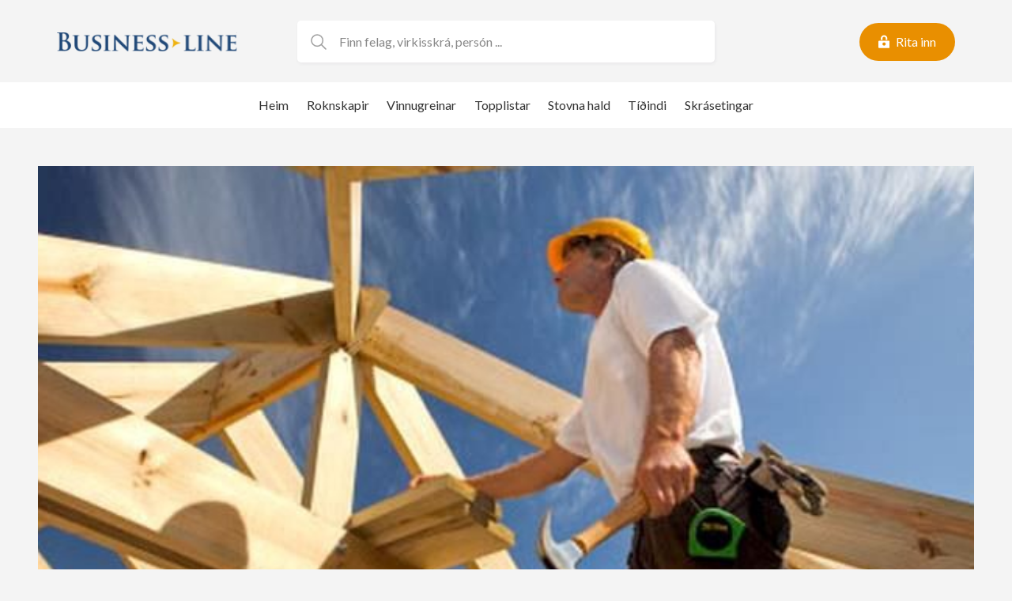

--- FILE ---
content_type: text/html; charset=UTF-8
request_url: https://www.bl.fo/byggifelag-i-havn-triggjar-millionir-i-avlopi-4-ar-a-rad/
body_size: 9158
content:
<!DOCTYPE html><html xmlns="http://www.w3.org/1999/xhtml" lang="fo"><head><meta charset="UTF-8" /><link media="all" href="https://www.bl.fo/wp-content/cache/autoptimize/css/autoptimize_b010c2c9e2b63538a856adcbb0d63b6a.css" rel="stylesheet"><title>Byggifelag í Havn: Tríggjar milliónir í avlopi 4 ár á rað - Business Line</title><meta charset="UTF-8"><meta name="HandheldFriendly" content="true" /><meta name="apple-mobile-web-app-capable" content="YES" /><meta http-equiv="X-UA-Compatible" content="IE=edge,chrome=1"><meta name="viewport" content="width=device-width, initial-scale=1.0, maximum-scale=1.0, user-scalable=no"/><link rel="shortcut icon" href="https://www.bl.fo/wp-content/themes/businessline/images/favicon.ico"><link rel="preconnect" href="https://fonts.googleapis.com"><link rel="preconnect" href="https://fonts.gstatic.com" crossorigin><link href="https://fonts.googleapis.com/css2?family=Lato:ital,wght@0,300;0,400;0,700;1,300;1,400;1,700&display=swap" rel="stylesheet"> <script src="https://unpkg.com/maplibre-gl/dist/maplibre-gl.js"></script> <link href="https://unpkg.com/maplibre-gl/dist/maplibre-gl.css" rel="stylesheet" /><meta name='robots' content='index, follow, max-image-preview:large, max-snippet:-1, max-video-preview:-1' /><link rel="canonical" href="https://www.bl.fo/byggifelag-i-havn-triggjar-millionir-i-avlopi-4-ar-a-rad/" /><meta property="og:locale" content="fo_FO" /><meta property="og:type" content="article" /><meta property="og:title" content="Byggifelag í Havn: Tríggjar milliónir í avlopi 4 ár á rað - Business Line" /><meta property="og:description" content="Meðan stór føroysk byggifeløg hava havt trupuleikar at fáa endarnar at røkka saman, hevur eitt meðalstórt byggifelagið í høvuðsstaðnum seinastu 4 árini árliga havt slakar 3 mió kr í avlopi áðrenn skatt." /><meta property="og:url" content="https://www.bl.fo/byggifelag-i-havn-triggjar-millionir-i-avlopi-4-ar-a-rad/" /><meta property="og:site_name" content="Business Line" /><meta property="article:published_time" content="2014-05-02T13:25:00+00:00" /><meta property="article:modified_time" content="2021-12-02T21:15:15+00:00" /><meta property="og:image" content="https://www.bl.fo/wp-content/uploads/2021/12/husavardataenastan-4-14jpgResolution75Compression90Width665Crop1.jpeg" /><meta property="og:image:width" content="653" /><meta property="og:image:height" content="338" /><meta property="og:image:type" content="image/jpeg" /><meta name="author" content="Lunnar" /><meta name="twitter:card" content="summary_large_image" /><meta name="twitter:label1" content="Written by" /><meta name="twitter:data1" content="Lunnar" /><meta name="twitter:label2" content="Est. reading time" /><meta name="twitter:data2" content="1 minute" /> <script type="application/ld+json" class="yoast-schema-graph">{"@context":"https://schema.org","@graph":[{"@type":"Article","@id":"https://www.bl.fo/byggifelag-i-havn-triggjar-millionir-i-avlopi-4-ar-a-rad/#article","isPartOf":{"@id":"https://www.bl.fo/byggifelag-i-havn-triggjar-millionir-i-avlopi-4-ar-a-rad/"},"author":{"name":"Lunnar","@id":"https://www.bl.fo/#/schema/person/8ce2c5a2128b376da15a113ba591c6d0"},"headline":"Byggifelag í Havn: Tríggjar milliónir í avlopi 4 ár á rað","datePublished":"2014-05-02T13:25:00+00:00","dateModified":"2021-12-02T21:15:15+00:00","mainEntityOfPage":{"@id":"https://www.bl.fo/byggifelag-i-havn-triggjar-millionir-i-avlopi-4-ar-a-rad/"},"wordCount":194,"image":{"@id":"https://www.bl.fo/byggifelag-i-havn-triggjar-millionir-i-avlopi-4-ar-a-rad/#primaryimage"},"thumbnailUrl":"https://www.bl.fo/wp-content/uploads/2021/12/husavardataenastan-4-14jpgResolution75Compression90Width665Crop1.jpeg","articleSection":["Tíðindi"],"inLanguage":"fo-FO"},{"@type":"WebPage","@id":"https://www.bl.fo/byggifelag-i-havn-triggjar-millionir-i-avlopi-4-ar-a-rad/","url":"https://www.bl.fo/byggifelag-i-havn-triggjar-millionir-i-avlopi-4-ar-a-rad/","name":"Byggifelag í Havn: Tríggjar milliónir í avlopi 4 ár á rað - Business Line","isPartOf":{"@id":"https://www.bl.fo/#website"},"primaryImageOfPage":{"@id":"https://www.bl.fo/byggifelag-i-havn-triggjar-millionir-i-avlopi-4-ar-a-rad/#primaryimage"},"image":{"@id":"https://www.bl.fo/byggifelag-i-havn-triggjar-millionir-i-avlopi-4-ar-a-rad/#primaryimage"},"thumbnailUrl":"https://www.bl.fo/wp-content/uploads/2021/12/husavardataenastan-4-14jpgResolution75Compression90Width665Crop1.jpeg","datePublished":"2014-05-02T13:25:00+00:00","dateModified":"2021-12-02T21:15:15+00:00","author":{"@id":"https://www.bl.fo/#/schema/person/8ce2c5a2128b376da15a113ba591c6d0"},"breadcrumb":{"@id":"https://www.bl.fo/byggifelag-i-havn-triggjar-millionir-i-avlopi-4-ar-a-rad/#breadcrumb"},"inLanguage":"fo-FO","potentialAction":[{"@type":"ReadAction","target":["https://www.bl.fo/byggifelag-i-havn-triggjar-millionir-i-avlopi-4-ar-a-rad/"]}]},{"@type":"ImageObject","inLanguage":"fo-FO","@id":"https://www.bl.fo/byggifelag-i-havn-triggjar-millionir-i-avlopi-4-ar-a-rad/#primaryimage","url":"https://www.bl.fo/wp-content/uploads/2021/12/husavardataenastan-4-14jpgResolution75Compression90Width665Crop1.jpeg","contentUrl":"https://www.bl.fo/wp-content/uploads/2021/12/husavardataenastan-4-14jpgResolution75Compression90Width665Crop1.jpeg","width":653,"height":338},{"@type":"BreadcrumbList","@id":"https://www.bl.fo/byggifelag-i-havn-triggjar-millionir-i-avlopi-4-ar-a-rad/#breadcrumb","itemListElement":[{"@type":"ListItem","position":1,"name":"Home","item":"https://www.bl.fo/"},{"@type":"ListItem","position":2,"name":"Byggifelag í Havn: Tríggjar milliónir í avlopi 4 ár á rað"}]},{"@type":"WebSite","@id":"https://www.bl.fo/#website","url":"https://www.bl.fo/","name":"Business Line","description":"Øll partafeløg í Føroyum – á einum stað","potentialAction":[{"@type":"SearchAction","target":{"@type":"EntryPoint","urlTemplate":"https://www.bl.fo/?s={search_term_string}"},"query-input":{"@type":"PropertyValueSpecification","valueRequired":true,"valueName":"search_term_string"}}],"inLanguage":"fo-FO"},{"@type":"Person","@id":"https://www.bl.fo/#/schema/person/8ce2c5a2128b376da15a113ba591c6d0","name":"Lunnar","sameAs":["http://www.bl.fo"],"url":"https://www.bl.fo/author/wplunnar/"}]}</script> <link rel='dns-prefetch' href='//cdnjs.cloudflare.com' /><link rel='dns-prefetch' href='//cdn.jsdelivr.net' /><link rel="alternate" title="oEmbed (JSON)" type="application/json+oembed" href="https://www.bl.fo/wp-json/oembed/1.0/embed?url=https%3A%2F%2Fwww.bl.fo%2Fbyggifelag-i-havn-triggjar-millionir-i-avlopi-4-ar-a-rad%2F" /><link rel="alternate" title="oEmbed (XML)" type="text/xml+oembed" href="https://www.bl.fo/wp-json/oembed/1.0/embed?url=https%3A%2F%2Fwww.bl.fo%2Fbyggifelag-i-havn-triggjar-millionir-i-avlopi-4-ar-a-rad%2F&#038;format=xml" /><style id='wp-img-auto-sizes-contain-inline-css' type='text/css'>img:is([sizes=auto i],[sizes^="auto," i]){contain-intrinsic-size:3000px 1500px}
/*# sourceURL=wp-img-auto-sizes-contain-inline-css */</style><style id='wp-emoji-styles-inline-css' type='text/css'>img.wp-smiley, img.emoji {
		display: inline !important;
		border: none !important;
		box-shadow: none !important;
		height: 1em !important;
		width: 1em !important;
		margin: 0 0.07em !important;
		vertical-align: -0.1em !important;
		background: none !important;
		padding: 0 !important;
	}
/*# sourceURL=wp-emoji-styles-inline-css */</style><style id='wp-block-library-inline-css' type='text/css'>:root{--wp-block-synced-color:#7a00df;--wp-block-synced-color--rgb:122,0,223;--wp-bound-block-color:var(--wp-block-synced-color);--wp-editor-canvas-background:#ddd;--wp-admin-theme-color:#007cba;--wp-admin-theme-color--rgb:0,124,186;--wp-admin-theme-color-darker-10:#006ba1;--wp-admin-theme-color-darker-10--rgb:0,107,160.5;--wp-admin-theme-color-darker-20:#005a87;--wp-admin-theme-color-darker-20--rgb:0,90,135;--wp-admin-border-width-focus:2px}@media (min-resolution:192dpi){:root{--wp-admin-border-width-focus:1.5px}}.wp-element-button{cursor:pointer}:root .has-very-light-gray-background-color{background-color:#eee}:root .has-very-dark-gray-background-color{background-color:#313131}:root .has-very-light-gray-color{color:#eee}:root .has-very-dark-gray-color{color:#313131}:root .has-vivid-green-cyan-to-vivid-cyan-blue-gradient-background{background:linear-gradient(135deg,#00d084,#0693e3)}:root .has-purple-crush-gradient-background{background:linear-gradient(135deg,#34e2e4,#4721fb 50%,#ab1dfe)}:root .has-hazy-dawn-gradient-background{background:linear-gradient(135deg,#faaca8,#dad0ec)}:root .has-subdued-olive-gradient-background{background:linear-gradient(135deg,#fafae1,#67a671)}:root .has-atomic-cream-gradient-background{background:linear-gradient(135deg,#fdd79a,#004a59)}:root .has-nightshade-gradient-background{background:linear-gradient(135deg,#330968,#31cdcf)}:root .has-midnight-gradient-background{background:linear-gradient(135deg,#020381,#2874fc)}:root{--wp--preset--font-size--normal:16px;--wp--preset--font-size--huge:42px}.has-regular-font-size{font-size:1em}.has-larger-font-size{font-size:2.625em}.has-normal-font-size{font-size:var(--wp--preset--font-size--normal)}.has-huge-font-size{font-size:var(--wp--preset--font-size--huge)}.has-text-align-center{text-align:center}.has-text-align-left{text-align:left}.has-text-align-right{text-align:right}.has-fit-text{white-space:nowrap!important}#end-resizable-editor-section{display:none}.aligncenter{clear:both}.items-justified-left{justify-content:flex-start}.items-justified-center{justify-content:center}.items-justified-right{justify-content:flex-end}.items-justified-space-between{justify-content:space-between}.screen-reader-text{border:0;clip-path:inset(50%);height:1px;margin:-1px;overflow:hidden;padding:0;position:absolute;width:1px;word-wrap:normal!important}.screen-reader-text:focus{background-color:#ddd;clip-path:none;color:#444;display:block;font-size:1em;height:auto;left:5px;line-height:normal;padding:15px 23px 14px;text-decoration:none;top:5px;width:auto;z-index:100000}html :where(.has-border-color){border-style:solid}html :where([style*=border-top-color]){border-top-style:solid}html :where([style*=border-right-color]){border-right-style:solid}html :where([style*=border-bottom-color]){border-bottom-style:solid}html :where([style*=border-left-color]){border-left-style:solid}html :where([style*=border-width]){border-style:solid}html :where([style*=border-top-width]){border-top-style:solid}html :where([style*=border-right-width]){border-right-style:solid}html :where([style*=border-bottom-width]){border-bottom-style:solid}html :where([style*=border-left-width]){border-left-style:solid}html :where(img[class*=wp-image-]){height:auto;max-width:100%}:where(figure){margin:0 0 1em}html :where(.is-position-sticky){--wp-admin--admin-bar--position-offset:var(--wp-admin--admin-bar--height,0px)}@media screen and (max-width:600px){html :where(.is-position-sticky){--wp-admin--admin-bar--position-offset:0px}}

/*# sourceURL=wp-block-library-inline-css */</style><style id='global-styles-inline-css' type='text/css'>:root{--wp--preset--aspect-ratio--square: 1;--wp--preset--aspect-ratio--4-3: 4/3;--wp--preset--aspect-ratio--3-4: 3/4;--wp--preset--aspect-ratio--3-2: 3/2;--wp--preset--aspect-ratio--2-3: 2/3;--wp--preset--aspect-ratio--16-9: 16/9;--wp--preset--aspect-ratio--9-16: 9/16;--wp--preset--color--black: #000000;--wp--preset--color--cyan-bluish-gray: #abb8c3;--wp--preset--color--white: #ffffff;--wp--preset--color--pale-pink: #f78da7;--wp--preset--color--vivid-red: #cf2e2e;--wp--preset--color--luminous-vivid-orange: #ff6900;--wp--preset--color--luminous-vivid-amber: #fcb900;--wp--preset--color--light-green-cyan: #7bdcb5;--wp--preset--color--vivid-green-cyan: #00d084;--wp--preset--color--pale-cyan-blue: #8ed1fc;--wp--preset--color--vivid-cyan-blue: #0693e3;--wp--preset--color--vivid-purple: #9b51e0;--wp--preset--color--blue: var(--color-blue);--wp--preset--color--dark-blue: var(--color-dark-blue);--wp--preset--color--orange: var(--color-orange);--wp--preset--color--green: var(--color-green);--wp--preset--color--red: var(--color-red);--wp--preset--color--light-grey: var(--color-light-grey);--wp--preset--color--dark-grey: var(--color-dark-grey);--wp--preset--color--dark: var(--color-dark);--wp--preset--gradient--vivid-cyan-blue-to-vivid-purple: linear-gradient(135deg,rgb(6,147,227) 0%,rgb(155,81,224) 100%);--wp--preset--gradient--light-green-cyan-to-vivid-green-cyan: linear-gradient(135deg,rgb(122,220,180) 0%,rgb(0,208,130) 100%);--wp--preset--gradient--luminous-vivid-amber-to-luminous-vivid-orange: linear-gradient(135deg,rgb(252,185,0) 0%,rgb(255,105,0) 100%);--wp--preset--gradient--luminous-vivid-orange-to-vivid-red: linear-gradient(135deg,rgb(255,105,0) 0%,rgb(207,46,46) 100%);--wp--preset--gradient--very-light-gray-to-cyan-bluish-gray: linear-gradient(135deg,rgb(238,238,238) 0%,rgb(169,184,195) 100%);--wp--preset--gradient--cool-to-warm-spectrum: linear-gradient(135deg,rgb(74,234,220) 0%,rgb(151,120,209) 20%,rgb(207,42,186) 40%,rgb(238,44,130) 60%,rgb(251,105,98) 80%,rgb(254,248,76) 100%);--wp--preset--gradient--blush-light-purple: linear-gradient(135deg,rgb(255,206,236) 0%,rgb(152,150,240) 100%);--wp--preset--gradient--blush-bordeaux: linear-gradient(135deg,rgb(254,205,165) 0%,rgb(254,45,45) 50%,rgb(107,0,62) 100%);--wp--preset--gradient--luminous-dusk: linear-gradient(135deg,rgb(255,203,112) 0%,rgb(199,81,192) 50%,rgb(65,88,208) 100%);--wp--preset--gradient--pale-ocean: linear-gradient(135deg,rgb(255,245,203) 0%,rgb(182,227,212) 50%,rgb(51,167,181) 100%);--wp--preset--gradient--electric-grass: linear-gradient(135deg,rgb(202,248,128) 0%,rgb(113,206,126) 100%);--wp--preset--gradient--midnight: linear-gradient(135deg,rgb(2,3,129) 0%,rgb(40,116,252) 100%);--wp--preset--font-size--small: 14px;--wp--preset--font-size--medium: 20px;--wp--preset--font-size--large: 24px;--wp--preset--font-size--x-large: 42px;--wp--preset--font-size--normal: var(--font-size);--wp--preset--font-family--lato-sansserif: "Lato", sans-serif;--wp--preset--spacing--20: 0.44rem;--wp--preset--spacing--30: 0.67rem;--wp--preset--spacing--40: 1rem;--wp--preset--spacing--50: 1.5rem;--wp--preset--spacing--60: 2.25rem;--wp--preset--spacing--70: 3.38rem;--wp--preset--spacing--80: 5.06rem;--wp--preset--shadow--natural: 6px 6px 9px rgba(0, 0, 0, 0.2);--wp--preset--shadow--deep: 12px 12px 50px rgba(0, 0, 0, 0.4);--wp--preset--shadow--sharp: 6px 6px 0px rgba(0, 0, 0, 0.2);--wp--preset--shadow--outlined: 6px 6px 0px -3px rgb(255, 255, 255), 6px 6px rgb(0, 0, 0);--wp--preset--shadow--crisp: 6px 6px 0px rgb(0, 0, 0);}:root { --wp--style--global--content-size: 864px;--wp--style--global--wide-size: 1200px; }:where(body) { margin: 0; }.wp-site-blocks > .alignleft { float: left; margin-right: 2em; }.wp-site-blocks > .alignright { float: right; margin-left: 2em; }.wp-site-blocks > .aligncenter { justify-content: center; margin-left: auto; margin-right: auto; }:where(.is-layout-flex){gap: 0.5em;}:where(.is-layout-grid){gap: 0.5em;}.is-layout-flow > .alignleft{float: left;margin-inline-start: 0;margin-inline-end: 2em;}.is-layout-flow > .alignright{float: right;margin-inline-start: 2em;margin-inline-end: 0;}.is-layout-flow > .aligncenter{margin-left: auto !important;margin-right: auto !important;}.is-layout-constrained > .alignleft{float: left;margin-inline-start: 0;margin-inline-end: 2em;}.is-layout-constrained > .alignright{float: right;margin-inline-start: 2em;margin-inline-end: 0;}.is-layout-constrained > .aligncenter{margin-left: auto !important;margin-right: auto !important;}.is-layout-constrained > :where(:not(.alignleft):not(.alignright):not(.alignfull)){max-width: var(--wp--style--global--content-size);margin-left: auto !important;margin-right: auto !important;}.is-layout-constrained > .alignwide{max-width: var(--wp--style--global--wide-size);}body .is-layout-flex{display: flex;}.is-layout-flex{flex-wrap: wrap;align-items: center;}.is-layout-flex > :is(*, div){margin: 0;}body .is-layout-grid{display: grid;}.is-layout-grid > :is(*, div){margin: 0;}body{background-color: var(--color-background);font-family: var(--font);font-size: var(--font-size);line-height: 1.7;padding-top: 0px;padding-right: 0px;padding-bottom: 0px;padding-left: 0px;}a:where(:not(.wp-element-button)){color: var(--color-link);text-decoration: underline;}h1{font-size: var(--font-size-h1);line-height: var(--font-size-h1);}h2{font-size: var(--font-size-h2);line-height: var(--font-size-h2);}h3{font-size: var(--font-size-h3);line-height: var(--font-size-h3);}h4{font-size: var(--font-size-h4);line-height: var(--font-size-h4);}:root :where(.wp-element-button, .wp-block-button__link){background-color: #32373c;border-width: 0;color: #fff;font-family: inherit;font-size: inherit;font-style: inherit;font-weight: inherit;letter-spacing: inherit;line-height: inherit;padding-top: calc(0.667em + 2px);padding-right: calc(1.333em + 2px);padding-bottom: calc(0.667em + 2px);padding-left: calc(1.333em + 2px);text-decoration: none;text-transform: inherit;}.has-black-color{color: var(--wp--preset--color--black) !important;}.has-cyan-bluish-gray-color{color: var(--wp--preset--color--cyan-bluish-gray) !important;}.has-white-color{color: var(--wp--preset--color--white) !important;}.has-pale-pink-color{color: var(--wp--preset--color--pale-pink) !important;}.has-vivid-red-color{color: var(--wp--preset--color--vivid-red) !important;}.has-luminous-vivid-orange-color{color: var(--wp--preset--color--luminous-vivid-orange) !important;}.has-luminous-vivid-amber-color{color: var(--wp--preset--color--luminous-vivid-amber) !important;}.has-light-green-cyan-color{color: var(--wp--preset--color--light-green-cyan) !important;}.has-vivid-green-cyan-color{color: var(--wp--preset--color--vivid-green-cyan) !important;}.has-pale-cyan-blue-color{color: var(--wp--preset--color--pale-cyan-blue) !important;}.has-vivid-cyan-blue-color{color: var(--wp--preset--color--vivid-cyan-blue) !important;}.has-vivid-purple-color{color: var(--wp--preset--color--vivid-purple) !important;}.has-blue-color{color: var(--wp--preset--color--blue) !important;}.has-dark-blue-color{color: var(--wp--preset--color--dark-blue) !important;}.has-orange-color{color: var(--wp--preset--color--orange) !important;}.has-green-color{color: var(--wp--preset--color--green) !important;}.has-red-color{color: var(--wp--preset--color--red) !important;}.has-light-grey-color{color: var(--wp--preset--color--light-grey) !important;}.has-dark-grey-color{color: var(--wp--preset--color--dark-grey) !important;}.has-dark-color{color: var(--wp--preset--color--dark) !important;}.has-black-background-color{background-color: var(--wp--preset--color--black) !important;}.has-cyan-bluish-gray-background-color{background-color: var(--wp--preset--color--cyan-bluish-gray) !important;}.has-white-background-color{background-color: var(--wp--preset--color--white) !important;}.has-pale-pink-background-color{background-color: var(--wp--preset--color--pale-pink) !important;}.has-vivid-red-background-color{background-color: var(--wp--preset--color--vivid-red) !important;}.has-luminous-vivid-orange-background-color{background-color: var(--wp--preset--color--luminous-vivid-orange) !important;}.has-luminous-vivid-amber-background-color{background-color: var(--wp--preset--color--luminous-vivid-amber) !important;}.has-light-green-cyan-background-color{background-color: var(--wp--preset--color--light-green-cyan) !important;}.has-vivid-green-cyan-background-color{background-color: var(--wp--preset--color--vivid-green-cyan) !important;}.has-pale-cyan-blue-background-color{background-color: var(--wp--preset--color--pale-cyan-blue) !important;}.has-vivid-cyan-blue-background-color{background-color: var(--wp--preset--color--vivid-cyan-blue) !important;}.has-vivid-purple-background-color{background-color: var(--wp--preset--color--vivid-purple) !important;}.has-blue-background-color{background-color: var(--wp--preset--color--blue) !important;}.has-dark-blue-background-color{background-color: var(--wp--preset--color--dark-blue) !important;}.has-orange-background-color{background-color: var(--wp--preset--color--orange) !important;}.has-green-background-color{background-color: var(--wp--preset--color--green) !important;}.has-red-background-color{background-color: var(--wp--preset--color--red) !important;}.has-light-grey-background-color{background-color: var(--wp--preset--color--light-grey) !important;}.has-dark-grey-background-color{background-color: var(--wp--preset--color--dark-grey) !important;}.has-dark-background-color{background-color: var(--wp--preset--color--dark) !important;}.has-black-border-color{border-color: var(--wp--preset--color--black) !important;}.has-cyan-bluish-gray-border-color{border-color: var(--wp--preset--color--cyan-bluish-gray) !important;}.has-white-border-color{border-color: var(--wp--preset--color--white) !important;}.has-pale-pink-border-color{border-color: var(--wp--preset--color--pale-pink) !important;}.has-vivid-red-border-color{border-color: var(--wp--preset--color--vivid-red) !important;}.has-luminous-vivid-orange-border-color{border-color: var(--wp--preset--color--luminous-vivid-orange) !important;}.has-luminous-vivid-amber-border-color{border-color: var(--wp--preset--color--luminous-vivid-amber) !important;}.has-light-green-cyan-border-color{border-color: var(--wp--preset--color--light-green-cyan) !important;}.has-vivid-green-cyan-border-color{border-color: var(--wp--preset--color--vivid-green-cyan) !important;}.has-pale-cyan-blue-border-color{border-color: var(--wp--preset--color--pale-cyan-blue) !important;}.has-vivid-cyan-blue-border-color{border-color: var(--wp--preset--color--vivid-cyan-blue) !important;}.has-vivid-purple-border-color{border-color: var(--wp--preset--color--vivid-purple) !important;}.has-blue-border-color{border-color: var(--wp--preset--color--blue) !important;}.has-dark-blue-border-color{border-color: var(--wp--preset--color--dark-blue) !important;}.has-orange-border-color{border-color: var(--wp--preset--color--orange) !important;}.has-green-border-color{border-color: var(--wp--preset--color--green) !important;}.has-red-border-color{border-color: var(--wp--preset--color--red) !important;}.has-light-grey-border-color{border-color: var(--wp--preset--color--light-grey) !important;}.has-dark-grey-border-color{border-color: var(--wp--preset--color--dark-grey) !important;}.has-dark-border-color{border-color: var(--wp--preset--color--dark) !important;}.has-vivid-cyan-blue-to-vivid-purple-gradient-background{background: var(--wp--preset--gradient--vivid-cyan-blue-to-vivid-purple) !important;}.has-light-green-cyan-to-vivid-green-cyan-gradient-background{background: var(--wp--preset--gradient--light-green-cyan-to-vivid-green-cyan) !important;}.has-luminous-vivid-amber-to-luminous-vivid-orange-gradient-background{background: var(--wp--preset--gradient--luminous-vivid-amber-to-luminous-vivid-orange) !important;}.has-luminous-vivid-orange-to-vivid-red-gradient-background{background: var(--wp--preset--gradient--luminous-vivid-orange-to-vivid-red) !important;}.has-very-light-gray-to-cyan-bluish-gray-gradient-background{background: var(--wp--preset--gradient--very-light-gray-to-cyan-bluish-gray) !important;}.has-cool-to-warm-spectrum-gradient-background{background: var(--wp--preset--gradient--cool-to-warm-spectrum) !important;}.has-blush-light-purple-gradient-background{background: var(--wp--preset--gradient--blush-light-purple) !important;}.has-blush-bordeaux-gradient-background{background: var(--wp--preset--gradient--blush-bordeaux) !important;}.has-luminous-dusk-gradient-background{background: var(--wp--preset--gradient--luminous-dusk) !important;}.has-pale-ocean-gradient-background{background: var(--wp--preset--gradient--pale-ocean) !important;}.has-electric-grass-gradient-background{background: var(--wp--preset--gradient--electric-grass) !important;}.has-midnight-gradient-background{background: var(--wp--preset--gradient--midnight) !important;}.has-small-font-size{font-size: var(--wp--preset--font-size--small) !important;}.has-medium-font-size{font-size: var(--wp--preset--font-size--medium) !important;}.has-large-font-size{font-size: var(--wp--preset--font-size--large) !important;}.has-x-large-font-size{font-size: var(--wp--preset--font-size--x-large) !important;}.has-normal-font-size{font-size: var(--wp--preset--font-size--normal) !important;}.has-lato-sansserif-font-family{font-family: var(--wp--preset--font-family--lato-sansserif) !important;}
/*# sourceURL=global-styles-inline-css */</style><link rel='stylesheet' id='swiper-css-css' href='https://cdnjs.cloudflare.com/ajax/libs/Swiper/8.4.7/swiper-bundle.css?ver=6.9' type='text/css' media='all' /><link rel='stylesheet' id='magnific-css-css' href='https://cdnjs.cloudflare.com/ajax/libs/magnific-popup.js/1.0.0/magnific-popup.min.css?ver=6.9' type='text/css' media='all' /> <script type="text/javascript" src="https://www.bl.fo/wp-includes/js/jquery/jquery.min.js?ver=3.7.1" id="jquery-core-js"></script> <script type="text/javascript" src="https://www.bl.fo/wp-includes/js/jquery/jquery-migrate.min.js?ver=3.4.1" id="jquery-migrate-js"></script> <link rel="https://api.w.org/" href="https://www.bl.fo/wp-json/" /><link rel="alternate" title="JSON" type="application/json" href="https://www.bl.fo/wp-json/wp/v2/posts/120323" /><link rel="EditURI" type="application/rsd+xml" title="RSD" href="https://www.bl.fo/xmlrpc.php?rsd" /><meta name="generator" content="WordPress 6.9" /><link rel='shortlink' href='https://www.bl.fo/?p=120323' /> <script>var algolia_index_name = "production";</script> <script defer data-domain="bl.fo" src="https://plausible.io/js/script.js"></script> </head><body class="wp-singular post-template-default single single-post postid-120323 single-format-standard wp-theme-businessline"><div class="main-wrapper"> <script>var felag_roknskapir = JSON.parse('[]');
    var header_content = JSON.parse('[]');
    var lysingar_array = JSON.parse('null');</script> <div id="top-lysing" class="add-container static-lunnar-lysingar" data-position="topp" v-if="lysing"> <a :href="lysing.url" target="_blank"> <img :src="lysing.src" :alt="lysing.title" /> </a></div><header id="top"><div class="container-wide"><div class="top-wrapper"> <a href="/vangi" class="login-wrapper hide-desktop"><div class="lock-icon"></div> </a> <a href="https://www.bl.fo" class="logo"> <img src="https://www.bl.fo/wp-content/themes/businessline/images//logo.svg" class="injectable" /> </a><div class="right-wrapper"> <a href="/vangi" class="login-wrapper"><div class="lock-icon"></div><p v-show="!userMenuOpen">Rita inn</p> </a> <a href="#" class="menu-icon"><div class="menu-icon--icon"></div> </a></div></div><div class="search-container"><div class="search-wrapper"><div class="search-icon" @click="document.querySelector('.search-input').focus()"></div> <input :value="searchValue" @input="handleSearchInput" type="text" class="search-input" placeholder="Finn felag, virkisskrá, persón ..." /><div class="close-icon" v-if="hasSearchValue" @click="clearSearch"></div></div><div class="search-results" v-if="showResults"> <a v-for="(searchResult, index) in searchResults" :key="searchResult.post_id" :href="searchResult.url"><div>{{searchResult.title}}, <span>{{handleCity(searchResult.byur)}}</span></div> </a></div><div class="search-results no-result" v-if="hasSearchValue && noResult"> Onki úrslit at finna.</div></div><div id="fullscreen-overlay" :class="{active: hasSearchValue}" @click="clearSearch"></div></div><div class="subheader"><div class="menu-header-menu-container"><ul id="menu-header-menu" class="menu"><li id="menu-item-14" class="home menu-item menu-item-type-custom menu-item-object-custom menu-item-14"><a href="/">Heim</a></li><li id="menu-item-15" class="search menu-item menu-item-type-custom menu-item-object-custom menu-item-15"><a href="/leita">Roknskapir</a></li><li id="menu-item-252" class="branches menu-item menu-item-type-post_type menu-item-object-page menu-item-252"><a href="https://www.bl.fo/vinnugreinar/">Vinnugreinar</a></li><li id="menu-item-242" class="toplist menu-item menu-item-type-post_type menu-item-object-page menu-item-242"><a href="https://www.bl.fo/topplistar/">Topplistar</a></li><li id="menu-item-938" class="subscribe menu-item menu-item-type-post_type menu-item-object-page menu-item-938"><a href="https://www.bl.fo/stovna-hald/">Stovna hald</a></li><li id="menu-item-60103" class="news menu-item menu-item-type-taxonomy menu-item-object-category current-post-ancestor current-menu-parent current-post-parent menu-item-60103"><a href="https://www.bl.fo/category/tidindi/">Tíðindi</a></li><li id="menu-item-209264" class="menu-item menu-item-type-custom menu-item-object-custom menu-item-209264"><a href="https://www.skraseting.fo/fo/kunning/nyggjastu-skrasetingar">Skrásetingar</a></li></ul></div></div></header><div class="lunnar-menu"><div class="lunnar-menu--overlay"></div><div class="sidebar"><div class="lunnar-menu--logo"></div> <a href="#" class="lunnar-menu--close"></a><div class="menu-header-menu-container"><ul id="menu-header-menu-1" class="menu"><li class="home menu-item menu-item-type-custom menu-item-object-custom menu-item-14"><a href="/">Heim</a></li><li class="search menu-item menu-item-type-custom menu-item-object-custom menu-item-15"><a href="/leita">Roknskapir</a></li><li class="branches menu-item menu-item-type-post_type menu-item-object-page menu-item-252"><a href="https://www.bl.fo/vinnugreinar/">Vinnugreinar</a></li><li class="toplist menu-item menu-item-type-post_type menu-item-object-page menu-item-242"><a href="https://www.bl.fo/topplistar/">Topplistar</a></li><li class="subscribe menu-item menu-item-type-post_type menu-item-object-page menu-item-938"><a href="https://www.bl.fo/stovna-hald/">Stovna hald</a></li><li class="news menu-item menu-item-type-taxonomy menu-item-object-category current-post-ancestor current-menu-parent current-post-parent menu-item-60103"><a href="https://www.bl.fo/category/tidindi/">Tíðindi</a></li><li class="menu-item menu-item-type-custom menu-item-object-custom menu-item-209264"><a href="https://www.skraseting.fo/fo/kunning/nyggjastu-skrasetingar">Skrásetingar</a></li></ul></div></div></div><main><div class="alignwide"><div class="single-image img-16-9"> <img src="https://www.bl.fo/wp-content/uploads/2021/12/husavardataenastan-4-14jpgResolution75Compression90Width665Crop1.jpeg" alt="" style="object-position: 50% 50%"></div></div><div class="container"><h1>Byggifelag í Havn: Tríggjar milliónir í avlopi 4 ár á rað</h1> <small> 2. mai. 2014</small><div>P/F H&uacute;savar&eth;at&aelig;nastan, vi&eth; heimsta&eth;i &iacute; T&oacute;rshavn, hevur havt g&oacute;&eth;an byr&eth; &iacute; fleiri &aacute;r &aacute; ra&eth; og kann stafesta eina tv&iacute;falding &iacute; bruttoavlopi tey seinastu 4 &aacute;rini. H&oacute;ast innt&oslash;kurnar hetta t&iacute;&eth;arskei&eth;i&eth; eru tv&iacute;falda&eth;ar, so hevur felagi&eth; duga&eth; so v&aelig;l at tillaga raksturin, at pl&aacute;ss er fyri einum munag&oacute;&eth;um avlopi &aacute; botnlinjuni &iacute; fleiri &aacute;r &aacute; ra&eth;.&nbsp;</p><div>&nbsp;</div><div>Byggifelagi&eth; H&uacute;savar&eth;at&aelig;nastan l&yacute;sir seg sj&aacute;lvt sum h&uacute;savar&eth;ar hj&aacute; stovnum og virkjum og umftamt at virki&eth; &aacute;tekur s&aelig;r allar vanligar uppg&aacute;vur &iacute; byggivinnuni</div><div>&nbsp;</div><div>Me&eth;al starvsf&oacute;lkatali&eth; &iacute; fj&oslash;r var 26.</div><div>&nbsp;</div><div>S&iacute;&nbsp;vinnuskr&aacute;nna hj&aacute; P/F H&uacute;savar&eth;at&aelig;nastan &iacute; BL.FO &nbsp;<a href="https://www.bl.fo/Default.aspx?ID=73&amp;PID=3585"><b>her</b></a></div><div>&nbsp;</div><div>&nbsp;</div><div>&nbsp;</div></div></div><h3 class="more-news-title">Aðrar greinar</h3><div class="news-cards alignwide swiper"><div class="swiper-wrapper"><div class="swiper-slide"> <a class="news-card" href="https://www.bl.fo/elon-musk-robottar-koma-at-yvirhala-menniskjad/"><div class="news-card--image img-16-10"> <img
 src="https://www.bl.fo/wp-content/uploads/2025/12/musk29-12-25.jpg"
 class="lazy" data-src="https://www.bl.fo/wp-content/uploads/2025/12/musk29-12-25.jpg"
 alt=""
 style="object-position: 50% 50%"
 /></div><div class="news-card--content"> <small>29. des. 2025</small><h3>Elon Musk: Robottar koma at yvirhála menniskjað</h3></div> </a></div><div class="swiper-slide"> <a class="news-card" href="https://www.bl.fo/odnarstormur-hevur-rakt-ai-risar-i-usa-mist-virdir-uppa-800-mia-dollarar-eftir-eini-viku/"><div class="news-card--image img-16-10"> <img
 src="https://www.bl.fo/wp-content/uploads/2025/11/tech-gigant-800x450.jpg"
 class="lazy" data-src="https://www.bl.fo/wp-content/uploads/2025/11/tech-gigant.jpg"
 alt=""
 style="object-position: 50% 50%"
 /></div><div class="news-card--content"> <small> 9. nov. 2025</small><h3>Vitlíkiskreppa í USA: Feløg mistu 800 mia dollarar eftir eini viku</h3></div> </a></div><div class="swiper-slide"> <a class="news-card" href="https://www.bl.fo/danskir-bankar-hava-laekkad-rentumarginalin-munandi/"><div class="news-card--image img-16-10"> <img
 src="https://www.bl.fo/wp-content/uploads/2025/09/danskir-bankar-09-25-800x450.jpg"
 class="lazy" data-src="https://www.bl.fo/wp-content/uploads/2025/09/danskir-bankar-09-25.jpg"
 alt=""
 style="object-position: 50% 50%"
 /></div><div class="news-card--content"> <small>16. sept. 2025</small><h3>Danskir bankar hava lækkað rentumunin munandi</h3></div> </a></div></div><div class="swiper-pagination"></div></div></main> <script>var baseUrl = "https://www.bl.fo";</script> <footer class="main"><div class="container-wide"><div class="footer--logo"> <img src="https://www.bl.fo/wp-content/themes/businessline/images/logo-white.svg" /></div><ul id="menu-footer-menu" class="menu"><li id="menu-item-20" class="menu-item menu-item-type-custom menu-item-object-custom menu-item-has-children menu-item-20"><a>Bústaður</a><ul class="sub-menu"><li id="menu-item-21" class="menu-item menu-item-type-custom menu-item-object-custom menu-item-21"><a>Postboks 300</a></li><li id="menu-item-22" class="menu-item menu-item-type-custom menu-item-object-custom menu-item-22"><a>710 Klaksvík</a></li><li id="menu-item-23" class="menu-item menu-item-type-custom menu-item-object-custom menu-item-23"><a>Føroyar</a></li></ul></li><li id="menu-item-24" class="menu-item menu-item-type-custom menu-item-object-custom menu-item-has-children menu-item-24"><a>Um Business-Line</a><ul class="sub-menu"><li id="menu-item-122454" class="menu-item menu-item-type-post_type menu-item-object-page menu-item-122454"><a href="https://www.bl.fo/taenastur/">Tænastur</a></li><li id="menu-item-122455" class="menu-item menu-item-type-post_type menu-item-object-page menu-item-122455"><a href="https://www.bl.fo/lysingar/">Lýsingar</a></li><li id="menu-item-122456" class="menu-item menu-item-type-post_type menu-item-object-page menu-item-122456"><a href="https://www.bl.fo/treytir/">Treytir</a></li></ul></li><li id="menu-item-28" class="menu-item menu-item-type-custom menu-item-object-custom menu-item-has-children menu-item-28"><a>Snarslóðir</a><ul class="sub-menu"><li id="menu-item-29" class="menu-item menu-item-type-custom menu-item-object-custom menu-item-29"><a href="/leita/">Finn roknskapir</a></li><li id="menu-item-30" class="menu-item menu-item-type-custom menu-item-object-custom menu-item-30"><a href="/vinnugreinar/">Vinnugreinar</a></li><li id="menu-item-122460" class="menu-item menu-item-type-post_type menu-item-object-page menu-item-122460"><a href="https://www.bl.fo/raetta-virkisupplysingar/">Rætta virkisupplýsingar</a></li></ul></li><li id="menu-item-32" class="menu-item menu-item-type-custom menu-item-object-custom menu-item-has-children menu-item-32"><a>Samband</a><ul class="sub-menu"><li id="menu-item-33" class="menu-item menu-item-type-custom menu-item-object-custom menu-item-33"><a>Business-Line</a></li><li id="menu-item-34" class="menu-item menu-item-type-custom menu-item-object-custom menu-item-34"><a href="tel:00298457700">Tel.: +298 457700</a></li><li id="menu-item-35" class="menu-item menu-item-type-custom menu-item-object-custom menu-item-35"><a href="mailto:info@business-line.fo">T-post: info@business-line.fo</a></li></ul></li></ul></div></footer><footer class="by-footer"><div class="container-wide"><div class="footer-company"> Business-Line &copy; 2026</div><nav><ul id="menu-privacy-menu" class="menu"><li id="menu-item-122488" class="menu-item menu-item-type-post_type menu-item-object-page menu-item-122488"><a href="https://www.bl.fo/cookiepolitikkur/">Cookiepolitikkur</a></li></ul></nav> <a href="https://lunnar.fo?from=businessline" target="_blank"><img src="https://www.bl.fo/wp-content/themes/businessline/images//lunnar-logo-white.svg" class="injectable" /></a></div></footer></div>  <script type="speculationrules">{"prefetch":[{"source":"document","where":{"and":[{"href_matches":"/*"},{"not":{"href_matches":["/wp-*.php","/wp-admin/*","/wp-content/uploads/*","/wp-content/*","/wp-content/plugins/*","/wp-content/themes/businessline/*","/*\\?(.+)"]}},{"not":{"selector_matches":"a[rel~=\"nofollow\"]"}},{"not":{"selector_matches":".no-prefetch, .no-prefetch a"}}]},"eagerness":"conservative"}]}</script> <script type="text/javascript" src="https://www.bl.fo/wp-content/plugins/lunnar-focal-cropper/includes/../assets/js/jquery.lazy.min.js?ver=1.0" id="lunnar-focal-crop-lazy-js"></script> <script type="text/javascript" src="https://www.bl.fo/wp-content/plugins/lunnar-focal-cropper/includes/../assets/lunnar-focal-crop.min.js?ver=1.0" id="lunnar-focal-crop-script-js"></script> <script type="text/javascript" src="https://cdnjs.cloudflare.com/ajax/libs/Swiper/8.4.7/swiper-bundle.min.js" id="swiper-js"></script> <script type="text/javascript" src="https://cdn.jsdelivr.net/npm/vanilla-lazyload@17.3.0/dist/lazyload.min.js" id="lazyload-js"></script> <script type="text/javascript" src="https://cdn.jsdelivr.net/npm/vue@2.6.12" id="vue-js"></script> <script type="text/javascript" src="https://cdnjs.cloudflare.com/ajax/libs/magnific-popup.js/1.0.0/jquery.magnific-popup.min.js" id="magnific-js"></script> <script type="text/javascript" src="https://cdn.jsdelivr.net/npm/algoliasearch@4.5.1/dist/algoliasearch-lite.umd.js" id="algolia-search-lite-js"></script> <script type="text/javascript" src="https://www.bl.fo/wp-content/cache/autoptimize/js/autoptimize_single_018fa258642eee29bb303e89c24c2b91.js?ver=6.9" id="algolia-settings-js"></script> <script type="text/javascript" src="https://www.bl.fo/wp-content/themes/businessline/js/svg-inject.min.js" id="svg-inject-js"></script> <script type="text/javascript" src="https://www.bl.fo/wp-content/cache/autoptimize/js/autoptimize_single_9fa24f178302c163c6efd47575d122b6.js" id="header-js"></script> <script type="text/javascript" src="https://www.bl.fo/wp-content/cache/autoptimize/js/autoptimize_single_3ec8ac04c38713ff13ec991287eaf226.js" id="script-js"></script> <script id="wp-emoji-settings" type="application/json">{"baseUrl":"https://s.w.org/images/core/emoji/17.0.2/72x72/","ext":".png","svgUrl":"https://s.w.org/images/core/emoji/17.0.2/svg/","svgExt":".svg","source":{"concatemoji":"https://www.bl.fo/wp-includes/js/wp-emoji-release.min.js?ver=6.9"}}</script> <script type="module">/*! This file is auto-generated */
const a=JSON.parse(document.getElementById("wp-emoji-settings").textContent),o=(window._wpemojiSettings=a,"wpEmojiSettingsSupports"),s=["flag","emoji"];function i(e){try{var t={supportTests:e,timestamp:(new Date).valueOf()};sessionStorage.setItem(o,JSON.stringify(t))}catch(e){}}function c(e,t,n){e.clearRect(0,0,e.canvas.width,e.canvas.height),e.fillText(t,0,0);t=new Uint32Array(e.getImageData(0,0,e.canvas.width,e.canvas.height).data);e.clearRect(0,0,e.canvas.width,e.canvas.height),e.fillText(n,0,0);const a=new Uint32Array(e.getImageData(0,0,e.canvas.width,e.canvas.height).data);return t.every((e,t)=>e===a[t])}function p(e,t){e.clearRect(0,0,e.canvas.width,e.canvas.height),e.fillText(t,0,0);var n=e.getImageData(16,16,1,1);for(let e=0;e<n.data.length;e++)if(0!==n.data[e])return!1;return!0}function u(e,t,n,a){switch(t){case"flag":return n(e,"\ud83c\udff3\ufe0f\u200d\u26a7\ufe0f","\ud83c\udff3\ufe0f\u200b\u26a7\ufe0f")?!1:!n(e,"\ud83c\udde8\ud83c\uddf6","\ud83c\udde8\u200b\ud83c\uddf6")&&!n(e,"\ud83c\udff4\udb40\udc67\udb40\udc62\udb40\udc65\udb40\udc6e\udb40\udc67\udb40\udc7f","\ud83c\udff4\u200b\udb40\udc67\u200b\udb40\udc62\u200b\udb40\udc65\u200b\udb40\udc6e\u200b\udb40\udc67\u200b\udb40\udc7f");case"emoji":return!a(e,"\ud83e\u1fac8")}return!1}function f(e,t,n,a){let r;const o=(r="undefined"!=typeof WorkerGlobalScope&&self instanceof WorkerGlobalScope?new OffscreenCanvas(300,150):document.createElement("canvas")).getContext("2d",{willReadFrequently:!0}),s=(o.textBaseline="top",o.font="600 32px Arial",{});return e.forEach(e=>{s[e]=t(o,e,n,a)}),s}function r(e){var t=document.createElement("script");t.src=e,t.defer=!0,document.head.appendChild(t)}a.supports={everything:!0,everythingExceptFlag:!0},new Promise(t=>{let n=function(){try{var e=JSON.parse(sessionStorage.getItem(o));if("object"==typeof e&&"number"==typeof e.timestamp&&(new Date).valueOf()<e.timestamp+604800&&"object"==typeof e.supportTests)return e.supportTests}catch(e){}return null}();if(!n){if("undefined"!=typeof Worker&&"undefined"!=typeof OffscreenCanvas&&"undefined"!=typeof URL&&URL.createObjectURL&&"undefined"!=typeof Blob)try{var e="postMessage("+f.toString()+"("+[JSON.stringify(s),u.toString(),c.toString(),p.toString()].join(",")+"));",a=new Blob([e],{type:"text/javascript"});const r=new Worker(URL.createObjectURL(a),{name:"wpTestEmojiSupports"});return void(r.onmessage=e=>{i(n=e.data),r.terminate(),t(n)})}catch(e){}i(n=f(s,u,c,p))}t(n)}).then(e=>{for(const n in e)a.supports[n]=e[n],a.supports.everything=a.supports.everything&&a.supports[n],"flag"!==n&&(a.supports.everythingExceptFlag=a.supports.everythingExceptFlag&&a.supports[n]);var t;a.supports.everythingExceptFlag=a.supports.everythingExceptFlag&&!a.supports.flag,a.supports.everything||((t=a.source||{}).concatemoji?r(t.concatemoji):t.wpemoji&&t.twemoji&&(r(t.twemoji),r(t.wpemoji)))});
//# sourceURL=https://www.bl.fo/wp-includes/js/wp-emoji-loader.min.js</script> </body></html>

--- FILE ---
content_type: image/svg+xml
request_url: https://www.bl.fo/wp-content/themes/businessline/images/icon-close.svg
body_size: -335
content:
<svg width="18" height="18" viewBox="0 0 18 18" fill="none" xmlns="http://www.w3.org/2000/svg">
<path d="M1 1L17 17M17 1L1 17" stroke="white" stroke-width="2" stroke-linecap="round" stroke-linejoin="round"/>
</svg>


--- FILE ---
content_type: image/svg+xml
request_url: https://www.bl.fo/wp-content/themes/businessline/images//logo.svg
body_size: 11705
content:
<svg width="228" height="24" viewBox="0 0 228 24" fill="none" xmlns="http://www.w3.org/2000/svg" xmlns:xlink="http://www.w3.org/1999/xlink">
<rect width="227.556" height="24" fill="url(#pattern0)"/>
<defs>
<pattern id="pattern0" patternContentUnits="objectBoundingBox" width="1" height="1">
<use xlink:href="#image0" transform="scale(0.00195312 0.0185185)"/>
</pattern>
<image id="image0" width="512" height="54" xlink:href="[data-uri]"/>
</defs>
</svg>


--- FILE ---
content_type: image/svg+xml
request_url: https://www.bl.fo/wp-content/themes/businessline/images//logo.svg
body_size: 11546
content:
<svg width="228" height="24" viewBox="0 0 228 24" fill="none" xmlns="http://www.w3.org/2000/svg" xmlns:xlink="http://www.w3.org/1999/xlink">
<rect width="227.556" height="24" fill="url(#pattern0)"/>
<defs>
<pattern id="pattern0" patternContentUnits="objectBoundingBox" width="1" height="1">
<use xlink:href="#image0" transform="scale(0.00195312 0.0185185)"/>
</pattern>
<image id="image0" width="512" height="54" xlink:href="[data-uri]"/>
</defs>
</svg>
